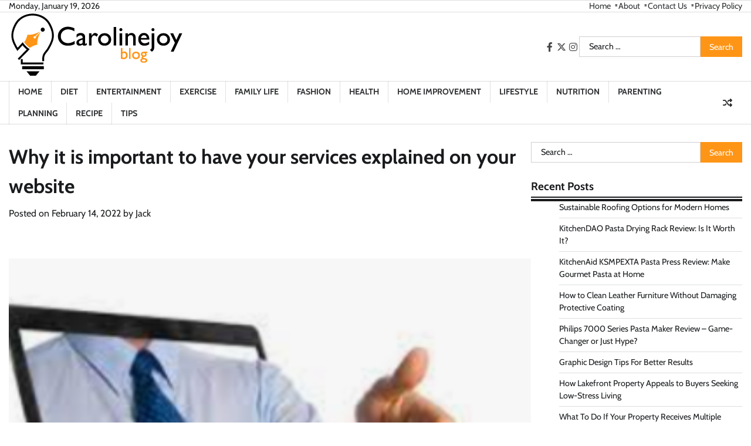

--- FILE ---
content_type: text/html; charset=UTF-8
request_url: https://carolinejoyblog.com/lifestyle/why-it-is-important-to-have-your-services-explained-on-your-website/
body_size: 69174
content:
<!doctype html>
<html lang="en-US">
<head>
	<meta charset="UTF-8">
	<meta name="viewport" content="width=device-width, initial-scale=1">
	<link rel="profile" href="https://gmpg.org/xfn/11">

	<meta name='robots' content='index, follow, max-image-preview:large, max-snippet:-1, max-video-preview:-1' />

	<!-- This site is optimized with the Yoast SEO plugin v26.7 - https://yoast.com/wordpress/plugins/seo/ -->
	<title>Why it is important to have your services explained on your website - Carolinejoy Blog</title>
	<link rel="canonical" href="https://carolinejoyblog.com/lifestyle/why-it-is-important-to-have-your-services-explained-on-your-website/" />
	<meta property="og:locale" content="en_US" />
	<meta property="og:type" content="article" />
	<meta property="og:title" content="Why it is important to have your services explained on your website - Carolinejoy Blog" />
	<meta property="og:description" content="Your website is like your digital shop or business front. It gives you the chance to showcase what your business does and how it benefits [&hellip;]" />
	<meta property="og:url" content="https://carolinejoyblog.com/lifestyle/why-it-is-important-to-have-your-services-explained-on-your-website/" />
	<meta property="og:site_name" content="Carolinejoy Blog" />
	<meta property="article:published_time" content="2022-02-14T14:14:20+00:00" />
	<meta property="og:image" content="https://carolinejoyblog.com/wp-content/uploads/2022/02/Why-it-is-important-to-have-your-services-explained-on-your-website2.png" />
	<meta property="og:image:width" content="385" />
	<meta property="og:image:height" content="283" />
	<meta property="og:image:type" content="image/png" />
	<meta name="author" content="Jack" />
	<meta name="twitter:card" content="summary_large_image" />
	<meta name="twitter:label1" content="Written by" />
	<meta name="twitter:data1" content="Jack" />
	<meta name="twitter:label2" content="Est. reading time" />
	<meta name="twitter:data2" content="2 minutes" />
	<script type="application/ld+json" class="yoast-schema-graph">{"@context":"https://schema.org","@graph":[{"@type":"Article","@id":"https://carolinejoyblog.com/lifestyle/why-it-is-important-to-have-your-services-explained-on-your-website/#article","isPartOf":{"@id":"https://carolinejoyblog.com/lifestyle/why-it-is-important-to-have-your-services-explained-on-your-website/"},"author":{"name":"Jack","@id":"https://carolinejoyblog.com/#/schema/person/859c76f101b2a13e50b662af193b96bc"},"headline":"Why it is important to have your services explained on your website","datePublished":"2022-02-14T14:14:20+00:00","mainEntityOfPage":{"@id":"https://carolinejoyblog.com/lifestyle/why-it-is-important-to-have-your-services-explained-on-your-website/"},"wordCount":255,"commentCount":0,"publisher":{"@id":"https://carolinejoyblog.com/#organization"},"image":{"@id":"https://carolinejoyblog.com/lifestyle/why-it-is-important-to-have-your-services-explained-on-your-website/#primaryimage"},"thumbnailUrl":"https://carolinejoyblog.com/wp-content/uploads/2022/02/Why-it-is-important-to-have-your-services-explained-on-your-website2.png","articleSection":["Lifestyle"],"inLanguage":"en-US","potentialAction":[{"@type":"CommentAction","name":"Comment","target":["https://carolinejoyblog.com/lifestyle/why-it-is-important-to-have-your-services-explained-on-your-website/#respond"]}]},{"@type":"WebPage","@id":"https://carolinejoyblog.com/lifestyle/why-it-is-important-to-have-your-services-explained-on-your-website/","url":"https://carolinejoyblog.com/lifestyle/why-it-is-important-to-have-your-services-explained-on-your-website/","name":"Why it is important to have your services explained on your website - Carolinejoy Blog","isPartOf":{"@id":"https://carolinejoyblog.com/#website"},"primaryImageOfPage":{"@id":"https://carolinejoyblog.com/lifestyle/why-it-is-important-to-have-your-services-explained-on-your-website/#primaryimage"},"image":{"@id":"https://carolinejoyblog.com/lifestyle/why-it-is-important-to-have-your-services-explained-on-your-website/#primaryimage"},"thumbnailUrl":"https://carolinejoyblog.com/wp-content/uploads/2022/02/Why-it-is-important-to-have-your-services-explained-on-your-website2.png","datePublished":"2022-02-14T14:14:20+00:00","breadcrumb":{"@id":"https://carolinejoyblog.com/lifestyle/why-it-is-important-to-have-your-services-explained-on-your-website/#breadcrumb"},"inLanguage":"en-US","potentialAction":[{"@type":"ReadAction","target":["https://carolinejoyblog.com/lifestyle/why-it-is-important-to-have-your-services-explained-on-your-website/"]}]},{"@type":"ImageObject","inLanguage":"en-US","@id":"https://carolinejoyblog.com/lifestyle/why-it-is-important-to-have-your-services-explained-on-your-website/#primaryimage","url":"https://carolinejoyblog.com/wp-content/uploads/2022/02/Why-it-is-important-to-have-your-services-explained-on-your-website2.png","contentUrl":"https://carolinejoyblog.com/wp-content/uploads/2022/02/Why-it-is-important-to-have-your-services-explained-on-your-website2.png","width":385,"height":283},{"@type":"BreadcrumbList","@id":"https://carolinejoyblog.com/lifestyle/why-it-is-important-to-have-your-services-explained-on-your-website/#breadcrumb","itemListElement":[{"@type":"ListItem","position":1,"name":"Home","item":"https://carolinejoyblog.com/"},{"@type":"ListItem","position":2,"name":"Why it is important to have your services explained on your website"}]},{"@type":"WebSite","@id":"https://carolinejoyblog.com/#website","url":"https://carolinejoyblog.com/","name":"Carolinejoy Blog","description":"Focus on the Parenting","publisher":{"@id":"https://carolinejoyblog.com/#organization"},"potentialAction":[{"@type":"SearchAction","target":{"@type":"EntryPoint","urlTemplate":"https://carolinejoyblog.com/?s={search_term_string}"},"query-input":{"@type":"PropertyValueSpecification","valueRequired":true,"valueName":"search_term_string"}}],"inLanguage":"en-US"},{"@type":"Organization","@id":"https://carolinejoyblog.com/#organization","name":"Carolinejoy Blog","url":"https://carolinejoyblog.com/","logo":{"@type":"ImageObject","inLanguage":"en-US","@id":"https://carolinejoyblog.com/#/schema/logo/image/","url":"https://carolinejoyblog.com/wp-content/uploads/2023/07/carolinejoyblog-logo.png","contentUrl":"https://carolinejoyblog.com/wp-content/uploads/2023/07/carolinejoyblog-logo.png","width":300,"height":110,"caption":"Carolinejoy Blog"},"image":{"@id":"https://carolinejoyblog.com/#/schema/logo/image/"}},{"@type":"Person","@id":"https://carolinejoyblog.com/#/schema/person/859c76f101b2a13e50b662af193b96bc","name":"Jack","image":{"@type":"ImageObject","inLanguage":"en-US","@id":"https://carolinejoyblog.com/#/schema/person/image/","url":"https://secure.gravatar.com/avatar/760c1b05857220d39a3b5a8abfc4540470090349797ba3a33f03547e9e6f1fa5?s=96&d=mm&r=g","contentUrl":"https://secure.gravatar.com/avatar/760c1b05857220d39a3b5a8abfc4540470090349797ba3a33f03547e9e6f1fa5?s=96&d=mm&r=g","caption":"Jack"},"url":"https://carolinejoyblog.com/author/russel-zaman/"}]}</script>
	<!-- / Yoast SEO plugin. -->


<link rel="alternate" type="application/rss+xml" title="Carolinejoy Blog &raquo; Feed" href="https://carolinejoyblog.com/feed/" />
<link rel="alternate" type="application/rss+xml" title="Carolinejoy Blog &raquo; Comments Feed" href="https://carolinejoyblog.com/comments/feed/" />
<link rel="alternate" type="application/rss+xml" title="Carolinejoy Blog &raquo; Why it is important to have your services explained on your website Comments Feed" href="https://carolinejoyblog.com/lifestyle/why-it-is-important-to-have-your-services-explained-on-your-website/feed/" />
<link rel="alternate" title="oEmbed (JSON)" type="application/json+oembed" href="https://carolinejoyblog.com/wp-json/oembed/1.0/embed?url=https%3A%2F%2Fcarolinejoyblog.com%2Flifestyle%2Fwhy-it-is-important-to-have-your-services-explained-on-your-website%2F" />
<link rel="alternate" title="oEmbed (XML)" type="text/xml+oembed" href="https://carolinejoyblog.com/wp-json/oembed/1.0/embed?url=https%3A%2F%2Fcarolinejoyblog.com%2Flifestyle%2Fwhy-it-is-important-to-have-your-services-explained-on-your-website%2F&#038;format=xml" />
<style id='wp-img-auto-sizes-contain-inline-css'>
img:is([sizes=auto i],[sizes^="auto," i]){contain-intrinsic-size:3000px 1500px}
/*# sourceURL=wp-img-auto-sizes-contain-inline-css */
</style>
<style id='wp-emoji-styles-inline-css'>

	img.wp-smiley, img.emoji {
		display: inline !important;
		border: none !important;
		box-shadow: none !important;
		height: 1em !important;
		width: 1em !important;
		margin: 0 0.07em !important;
		vertical-align: -0.1em !important;
		background: none !important;
		padding: 0 !important;
	}
/*# sourceURL=wp-emoji-styles-inline-css */
</style>
<style id='wp-block-library-inline-css'>
:root{--wp-block-synced-color:#7a00df;--wp-block-synced-color--rgb:122,0,223;--wp-bound-block-color:var(--wp-block-synced-color);--wp-editor-canvas-background:#ddd;--wp-admin-theme-color:#007cba;--wp-admin-theme-color--rgb:0,124,186;--wp-admin-theme-color-darker-10:#006ba1;--wp-admin-theme-color-darker-10--rgb:0,107,160.5;--wp-admin-theme-color-darker-20:#005a87;--wp-admin-theme-color-darker-20--rgb:0,90,135;--wp-admin-border-width-focus:2px}@media (min-resolution:192dpi){:root{--wp-admin-border-width-focus:1.5px}}.wp-element-button{cursor:pointer}:root .has-very-light-gray-background-color{background-color:#eee}:root .has-very-dark-gray-background-color{background-color:#313131}:root .has-very-light-gray-color{color:#eee}:root .has-very-dark-gray-color{color:#313131}:root .has-vivid-green-cyan-to-vivid-cyan-blue-gradient-background{background:linear-gradient(135deg,#00d084,#0693e3)}:root .has-purple-crush-gradient-background{background:linear-gradient(135deg,#34e2e4,#4721fb 50%,#ab1dfe)}:root .has-hazy-dawn-gradient-background{background:linear-gradient(135deg,#faaca8,#dad0ec)}:root .has-subdued-olive-gradient-background{background:linear-gradient(135deg,#fafae1,#67a671)}:root .has-atomic-cream-gradient-background{background:linear-gradient(135deg,#fdd79a,#004a59)}:root .has-nightshade-gradient-background{background:linear-gradient(135deg,#330968,#31cdcf)}:root .has-midnight-gradient-background{background:linear-gradient(135deg,#020381,#2874fc)}:root{--wp--preset--font-size--normal:16px;--wp--preset--font-size--huge:42px}.has-regular-font-size{font-size:1em}.has-larger-font-size{font-size:2.625em}.has-normal-font-size{font-size:var(--wp--preset--font-size--normal)}.has-huge-font-size{font-size:var(--wp--preset--font-size--huge)}.has-text-align-center{text-align:center}.has-text-align-left{text-align:left}.has-text-align-right{text-align:right}.has-fit-text{white-space:nowrap!important}#end-resizable-editor-section{display:none}.aligncenter{clear:both}.items-justified-left{justify-content:flex-start}.items-justified-center{justify-content:center}.items-justified-right{justify-content:flex-end}.items-justified-space-between{justify-content:space-between}.screen-reader-text{border:0;clip-path:inset(50%);height:1px;margin:-1px;overflow:hidden;padding:0;position:absolute;width:1px;word-wrap:normal!important}.screen-reader-text:focus{background-color:#ddd;clip-path:none;color:#444;display:block;font-size:1em;height:auto;left:5px;line-height:normal;padding:15px 23px 14px;text-decoration:none;top:5px;width:auto;z-index:100000}html :where(.has-border-color){border-style:solid}html :where([style*=border-top-color]){border-top-style:solid}html :where([style*=border-right-color]){border-right-style:solid}html :where([style*=border-bottom-color]){border-bottom-style:solid}html :where([style*=border-left-color]){border-left-style:solid}html :where([style*=border-width]){border-style:solid}html :where([style*=border-top-width]){border-top-style:solid}html :where([style*=border-right-width]){border-right-style:solid}html :where([style*=border-bottom-width]){border-bottom-style:solid}html :where([style*=border-left-width]){border-left-style:solid}html :where(img[class*=wp-image-]){height:auto;max-width:100%}:where(figure){margin:0 0 1em}html :where(.is-position-sticky){--wp-admin--admin-bar--position-offset:var(--wp-admin--admin-bar--height,0px)}@media screen and (max-width:600px){html :where(.is-position-sticky){--wp-admin--admin-bar--position-offset:0px}}

/*# sourceURL=wp-block-library-inline-css */
</style><style id='global-styles-inline-css'>
:root{--wp--preset--aspect-ratio--square: 1;--wp--preset--aspect-ratio--4-3: 4/3;--wp--preset--aspect-ratio--3-4: 3/4;--wp--preset--aspect-ratio--3-2: 3/2;--wp--preset--aspect-ratio--2-3: 2/3;--wp--preset--aspect-ratio--16-9: 16/9;--wp--preset--aspect-ratio--9-16: 9/16;--wp--preset--color--black: #000000;--wp--preset--color--cyan-bluish-gray: #abb8c3;--wp--preset--color--white: #ffffff;--wp--preset--color--pale-pink: #f78da7;--wp--preset--color--vivid-red: #cf2e2e;--wp--preset--color--luminous-vivid-orange: #ff6900;--wp--preset--color--luminous-vivid-amber: #fcb900;--wp--preset--color--light-green-cyan: #7bdcb5;--wp--preset--color--vivid-green-cyan: #00d084;--wp--preset--color--pale-cyan-blue: #8ed1fc;--wp--preset--color--vivid-cyan-blue: #0693e3;--wp--preset--color--vivid-purple: #9b51e0;--wp--preset--gradient--vivid-cyan-blue-to-vivid-purple: linear-gradient(135deg,rgb(6,147,227) 0%,rgb(155,81,224) 100%);--wp--preset--gradient--light-green-cyan-to-vivid-green-cyan: linear-gradient(135deg,rgb(122,220,180) 0%,rgb(0,208,130) 100%);--wp--preset--gradient--luminous-vivid-amber-to-luminous-vivid-orange: linear-gradient(135deg,rgb(252,185,0) 0%,rgb(255,105,0) 100%);--wp--preset--gradient--luminous-vivid-orange-to-vivid-red: linear-gradient(135deg,rgb(255,105,0) 0%,rgb(207,46,46) 100%);--wp--preset--gradient--very-light-gray-to-cyan-bluish-gray: linear-gradient(135deg,rgb(238,238,238) 0%,rgb(169,184,195) 100%);--wp--preset--gradient--cool-to-warm-spectrum: linear-gradient(135deg,rgb(74,234,220) 0%,rgb(151,120,209) 20%,rgb(207,42,186) 40%,rgb(238,44,130) 60%,rgb(251,105,98) 80%,rgb(254,248,76) 100%);--wp--preset--gradient--blush-light-purple: linear-gradient(135deg,rgb(255,206,236) 0%,rgb(152,150,240) 100%);--wp--preset--gradient--blush-bordeaux: linear-gradient(135deg,rgb(254,205,165) 0%,rgb(254,45,45) 50%,rgb(107,0,62) 100%);--wp--preset--gradient--luminous-dusk: linear-gradient(135deg,rgb(255,203,112) 0%,rgb(199,81,192) 50%,rgb(65,88,208) 100%);--wp--preset--gradient--pale-ocean: linear-gradient(135deg,rgb(255,245,203) 0%,rgb(182,227,212) 50%,rgb(51,167,181) 100%);--wp--preset--gradient--electric-grass: linear-gradient(135deg,rgb(202,248,128) 0%,rgb(113,206,126) 100%);--wp--preset--gradient--midnight: linear-gradient(135deg,rgb(2,3,129) 0%,rgb(40,116,252) 100%);--wp--preset--font-size--small: 12px;--wp--preset--font-size--medium: 20px;--wp--preset--font-size--large: 36px;--wp--preset--font-size--x-large: 42px;--wp--preset--font-size--regular: 16px;--wp--preset--font-size--larger: 36px;--wp--preset--font-size--huge: 48px;--wp--preset--spacing--20: 0.44rem;--wp--preset--spacing--30: 0.67rem;--wp--preset--spacing--40: 1rem;--wp--preset--spacing--50: 1.5rem;--wp--preset--spacing--60: 2.25rem;--wp--preset--spacing--70: 3.38rem;--wp--preset--spacing--80: 5.06rem;--wp--preset--shadow--natural: 6px 6px 9px rgba(0, 0, 0, 0.2);--wp--preset--shadow--deep: 12px 12px 50px rgba(0, 0, 0, 0.4);--wp--preset--shadow--sharp: 6px 6px 0px rgba(0, 0, 0, 0.2);--wp--preset--shadow--outlined: 6px 6px 0px -3px rgb(255, 255, 255), 6px 6px rgb(0, 0, 0);--wp--preset--shadow--crisp: 6px 6px 0px rgb(0, 0, 0);}:where(.is-layout-flex){gap: 0.5em;}:where(.is-layout-grid){gap: 0.5em;}body .is-layout-flex{display: flex;}.is-layout-flex{flex-wrap: wrap;align-items: center;}.is-layout-flex > :is(*, div){margin: 0;}body .is-layout-grid{display: grid;}.is-layout-grid > :is(*, div){margin: 0;}:where(.wp-block-columns.is-layout-flex){gap: 2em;}:where(.wp-block-columns.is-layout-grid){gap: 2em;}:where(.wp-block-post-template.is-layout-flex){gap: 1.25em;}:where(.wp-block-post-template.is-layout-grid){gap: 1.25em;}.has-black-color{color: var(--wp--preset--color--black) !important;}.has-cyan-bluish-gray-color{color: var(--wp--preset--color--cyan-bluish-gray) !important;}.has-white-color{color: var(--wp--preset--color--white) !important;}.has-pale-pink-color{color: var(--wp--preset--color--pale-pink) !important;}.has-vivid-red-color{color: var(--wp--preset--color--vivid-red) !important;}.has-luminous-vivid-orange-color{color: var(--wp--preset--color--luminous-vivid-orange) !important;}.has-luminous-vivid-amber-color{color: var(--wp--preset--color--luminous-vivid-amber) !important;}.has-light-green-cyan-color{color: var(--wp--preset--color--light-green-cyan) !important;}.has-vivid-green-cyan-color{color: var(--wp--preset--color--vivid-green-cyan) !important;}.has-pale-cyan-blue-color{color: var(--wp--preset--color--pale-cyan-blue) !important;}.has-vivid-cyan-blue-color{color: var(--wp--preset--color--vivid-cyan-blue) !important;}.has-vivid-purple-color{color: var(--wp--preset--color--vivid-purple) !important;}.has-black-background-color{background-color: var(--wp--preset--color--black) !important;}.has-cyan-bluish-gray-background-color{background-color: var(--wp--preset--color--cyan-bluish-gray) !important;}.has-white-background-color{background-color: var(--wp--preset--color--white) !important;}.has-pale-pink-background-color{background-color: var(--wp--preset--color--pale-pink) !important;}.has-vivid-red-background-color{background-color: var(--wp--preset--color--vivid-red) !important;}.has-luminous-vivid-orange-background-color{background-color: var(--wp--preset--color--luminous-vivid-orange) !important;}.has-luminous-vivid-amber-background-color{background-color: var(--wp--preset--color--luminous-vivid-amber) !important;}.has-light-green-cyan-background-color{background-color: var(--wp--preset--color--light-green-cyan) !important;}.has-vivid-green-cyan-background-color{background-color: var(--wp--preset--color--vivid-green-cyan) !important;}.has-pale-cyan-blue-background-color{background-color: var(--wp--preset--color--pale-cyan-blue) !important;}.has-vivid-cyan-blue-background-color{background-color: var(--wp--preset--color--vivid-cyan-blue) !important;}.has-vivid-purple-background-color{background-color: var(--wp--preset--color--vivid-purple) !important;}.has-black-border-color{border-color: var(--wp--preset--color--black) !important;}.has-cyan-bluish-gray-border-color{border-color: var(--wp--preset--color--cyan-bluish-gray) !important;}.has-white-border-color{border-color: var(--wp--preset--color--white) !important;}.has-pale-pink-border-color{border-color: var(--wp--preset--color--pale-pink) !important;}.has-vivid-red-border-color{border-color: var(--wp--preset--color--vivid-red) !important;}.has-luminous-vivid-orange-border-color{border-color: var(--wp--preset--color--luminous-vivid-orange) !important;}.has-luminous-vivid-amber-border-color{border-color: var(--wp--preset--color--luminous-vivid-amber) !important;}.has-light-green-cyan-border-color{border-color: var(--wp--preset--color--light-green-cyan) !important;}.has-vivid-green-cyan-border-color{border-color: var(--wp--preset--color--vivid-green-cyan) !important;}.has-pale-cyan-blue-border-color{border-color: var(--wp--preset--color--pale-cyan-blue) !important;}.has-vivid-cyan-blue-border-color{border-color: var(--wp--preset--color--vivid-cyan-blue) !important;}.has-vivid-purple-border-color{border-color: var(--wp--preset--color--vivid-purple) !important;}.has-vivid-cyan-blue-to-vivid-purple-gradient-background{background: var(--wp--preset--gradient--vivid-cyan-blue-to-vivid-purple) !important;}.has-light-green-cyan-to-vivid-green-cyan-gradient-background{background: var(--wp--preset--gradient--light-green-cyan-to-vivid-green-cyan) !important;}.has-luminous-vivid-amber-to-luminous-vivid-orange-gradient-background{background: var(--wp--preset--gradient--luminous-vivid-amber-to-luminous-vivid-orange) !important;}.has-luminous-vivid-orange-to-vivid-red-gradient-background{background: var(--wp--preset--gradient--luminous-vivid-orange-to-vivid-red) !important;}.has-very-light-gray-to-cyan-bluish-gray-gradient-background{background: var(--wp--preset--gradient--very-light-gray-to-cyan-bluish-gray) !important;}.has-cool-to-warm-spectrum-gradient-background{background: var(--wp--preset--gradient--cool-to-warm-spectrum) !important;}.has-blush-light-purple-gradient-background{background: var(--wp--preset--gradient--blush-light-purple) !important;}.has-blush-bordeaux-gradient-background{background: var(--wp--preset--gradient--blush-bordeaux) !important;}.has-luminous-dusk-gradient-background{background: var(--wp--preset--gradient--luminous-dusk) !important;}.has-pale-ocean-gradient-background{background: var(--wp--preset--gradient--pale-ocean) !important;}.has-electric-grass-gradient-background{background: var(--wp--preset--gradient--electric-grass) !important;}.has-midnight-gradient-background{background: var(--wp--preset--gradient--midnight) !important;}.has-small-font-size{font-size: var(--wp--preset--font-size--small) !important;}.has-medium-font-size{font-size: var(--wp--preset--font-size--medium) !important;}.has-large-font-size{font-size: var(--wp--preset--font-size--large) !important;}.has-x-large-font-size{font-size: var(--wp--preset--font-size--x-large) !important;}
/*# sourceURL=global-styles-inline-css */
</style>

<style id='classic-theme-styles-inline-css'>
/*! This file is auto-generated */
.wp-block-button__link{color:#fff;background-color:#32373c;border-radius:9999px;box-shadow:none;text-decoration:none;padding:calc(.667em + 2px) calc(1.333em + 2px);font-size:1.125em}.wp-block-file__button{background:#32373c;color:#fff;text-decoration:none}
/*# sourceURL=/wp-includes/css/classic-themes.min.css */
</style>
<link rel='stylesheet' id='contact-form-7-css' href='https://carolinejoyblog.com/wp-content/plugins/contact-form-7/includes/css/styles.css?ver=6.1.4' media='all' />
<link rel='stylesheet' id='ez-toc-css' href='https://carolinejoyblog.com/wp-content/plugins/easy-table-of-contents/assets/css/screen.min.css?ver=2.0.80' media='all' />
<style id='ez-toc-inline-css'>
div#ez-toc-container .ez-toc-title {font-size: 120%;}div#ez-toc-container .ez-toc-title {font-weight: 500;}div#ez-toc-container ul li , div#ez-toc-container ul li a {font-size: 95%;}div#ez-toc-container ul li , div#ez-toc-container ul li a {font-weight: 500;}div#ez-toc-container nav ul ul li {font-size: 90%;}.ez-toc-box-title {font-weight: bold; margin-bottom: 10px; text-align: center; text-transform: uppercase; letter-spacing: 1px; color: #666; padding-bottom: 5px;position:absolute;top:-4%;left:5%;background-color: inherit;transition: top 0.3s ease;}.ez-toc-box-title.toc-closed {top:-25%;}
.ez-toc-container-direction {direction: ltr;}.ez-toc-counter ul{counter-reset: item ;}.ez-toc-counter nav ul li a::before {content: counters(item, '.', decimal) '. ';display: inline-block;counter-increment: item;flex-grow: 0;flex-shrink: 0;margin-right: .2em; float: left; }.ez-toc-widget-direction {direction: ltr;}.ez-toc-widget-container ul{counter-reset: item ;}.ez-toc-widget-container nav ul li a::before {content: counters(item, '.', decimal) '. ';display: inline-block;counter-increment: item;flex-grow: 0;flex-shrink: 0;margin-right: .2em; float: left; }
/*# sourceURL=ez-toc-inline-css */
</style>
<link rel='stylesheet' id='fact-news-fonts-css' href='https://carolinejoyblog.com/wp-content/fonts/faf95baf8f0611e51aa3aac8ec06053a.css' media='all' />
<link rel='stylesheet' id='fact-news-slick-style-css' href='https://carolinejoyblog.com/wp-content/themes/fact-news/assets/css/slick.min.css?ver=1.8.0' media='all' />
<link rel='stylesheet' id='fact-news-fontawesome-style-css' href='https://carolinejoyblog.com/wp-content/themes/fact-news/assets/css/fontawesome.min.css?ver=1.8.0' media='all' />
<link rel='stylesheet' id='fact-news-endless-river-style-css' href='https://carolinejoyblog.com/wp-content/themes/fact-news/assets/css/endless-river.min.css?ver=1.8.0' media='all' />
<link rel='stylesheet' id='fact-news-blocks-style-css' href='https://carolinejoyblog.com/wp-content/themes/fact-news/assets/css/blocks.min.css?ver=6.9' media='all' />
<link rel='stylesheet' id='fact-news-style-css' href='https://carolinejoyblog.com/wp-content/themes/fact-news/style.css?ver=1.1.1' media='all' />
<script src="https://carolinejoyblog.com/wp-includes/js/jquery/jquery.min.js?ver=3.7.1" id="jquery-core-js"></script>
<script src="https://carolinejoyblog.com/wp-includes/js/jquery/jquery-migrate.min.js?ver=3.4.1" id="jquery-migrate-js"></script>
<link rel="https://api.w.org/" href="https://carolinejoyblog.com/wp-json/" /><link rel="alternate" title="JSON" type="application/json" href="https://carolinejoyblog.com/wp-json/wp/v2/posts/2809" /><link rel="EditURI" type="application/rsd+xml" title="RSD" href="https://carolinejoyblog.com/xmlrpc.php?rsd" />
<meta name="generator" content="WordPress 6.9" />
<link rel='shortlink' href='https://carolinejoyblog.com/?p=2809' />
<meta name="google-site-verification" content="dO_2AZbp9JeBrl04g5vqzT26Xf4uXMOit_EYE5NvANU" />
<meta name="publisuites-verify-code" content="aHR0cHM6Ly9jYXJvbGluZWpveWJsb2cuY29t" /><link rel="pingback" href="https://carolinejoyblog.com/xmlrpc.php">
<style type="text/css" id="breadcrumb-trail-css">.trail-items li:not(:last-child):after {content: "/";}</style>
	<style type="text/css">

		/* Site title */
		.site-title a{
			color: #ff9516;
		}
		/* End Site title */

		/*Typography CSS*/

		
		
		
		
		/*End Typography CSS*/

	</style>

	<link rel="icon" href="https://carolinejoyblog.com/wp-content/uploads/2023/07/cropped-carolinejoyblog-favicon-32x32.png" sizes="32x32" />
<link rel="icon" href="https://carolinejoyblog.com/wp-content/uploads/2023/07/cropped-carolinejoyblog-favicon-192x192.png" sizes="192x192" />
<link rel="apple-touch-icon" href="https://carolinejoyblog.com/wp-content/uploads/2023/07/cropped-carolinejoyblog-favicon-180x180.png" />
<meta name="msapplication-TileImage" content="https://carolinejoyblog.com/wp-content/uploads/2023/07/cropped-carolinejoyblog-favicon-270x270.png" />
		<style id="wp-custom-css">
			#preloader {
	display:none !important;
}		</style>
		</head>

<body data-rsssl=1 class="wp-singular post-template-default single single-post postid-2809 single-format-standard wp-custom-logo wp-embed-responsive wp-theme-fact-news right-sidebar fact-news section-header-5 light-mode">
		<div id="page" class="site">
		<a class="skip-link screen-reader-text" href="#primary-content">Skip to content</a>

		<div id="loader">
			<div class="loader-container">
				<div id="preloader">
					<div class="pre-loader-5"></div>
				</div>
			</div>
		</div><!-- #loader -->

		<header id="masthead" class="site-header">
							<div class="top-header">
					<div class="theme-wrapper">
						<div class="top-header-wrap">
							<div class="left-side">
								<div class="top-info">
									Monday, January 19, 2026								</div>
							</div>

							<div class="right-side">
								<div class="top-menu">
									<div class="menu-menu-1-container"><ul id="secondary-menu" class="menu"><li id="menu-item-12" class="menu-item menu-item-type-custom menu-item-object-custom menu-item-home menu-item-12"><a href="https://carolinejoyblog.com/">Home</a></li>
<li id="menu-item-3948" class="menu-item menu-item-type-post_type menu-item-object-page menu-item-3948"><a href="https://carolinejoyblog.com/about/">About</a></li>
<li id="menu-item-13" class="menu-item menu-item-type-post_type menu-item-object-page menu-item-13"><a href="https://carolinejoyblog.com/contact-us/">Contact Us</a></li>
<li id="menu-item-14" class="menu-item menu-item-type-post_type menu-item-object-page menu-item-privacy-policy menu-item-14"><a rel="privacy-policy" href="https://carolinejoyblog.com/privacy-policy/">Privacy Policy</a></li>
</ul></div>								</div>
							</div>
						</div>
					</div>
				</div>
						<div class="middle-header " style="background-image: url('')">
				<div class="theme-wrapper">
					<div class="middle-header-wrap">

						<div class="site-branding">
															<div class="site-logo">
									<a href="https://carolinejoyblog.com/" class="custom-logo-link" rel="home"><img width="300" height="110" src="https://carolinejoyblog.com/wp-content/uploads/2023/07/carolinejoyblog-logo.png" class="custom-logo" alt="Carolinejoy Blog" decoding="async" /></a>								</div>
													</div><!-- .site-branding -->

					<div class="social-icons">
						<div class="menu-social-menu-container"><ul id="menu-social-menu" class="menu social-links"><li id="menu-item-3931" class="menu-item menu-item-type-custom menu-item-object-custom menu-item-3931"><a href="https://facebook.com/"><span class="screen-reader-text">facebook</span></a></li>
<li id="menu-item-3932" class="menu-item menu-item-type-custom menu-item-object-custom menu-item-3932"><a href="https://twitter.com/"><span class="screen-reader-text">twitter</span></a></li>
<li id="menu-item-3934" class="menu-item menu-item-type-custom menu-item-object-custom menu-item-3934"><a href="https://instagram.com/"><span class="screen-reader-text">instagram</span></a></li>
</ul></div>					</div>
					<div class="middle-search-form">
						<form role="search" method="get" class="search-form" action="https://carolinejoyblog.com/">
				<label>
					<span class="screen-reader-text">Search for:</span>
					<input type="search" class="search-field" placeholder="Search &hellip;" value="" name="s" />
				</label>
				<input type="submit" class="search-submit" value="Search" />
			</form>					</div>
				</div>
			</div>
		</div>
		<div class="header-outer-wrapper">
			<div class="adore-header">
				<div class="theme-wrapper">
					<div class="header-wrapper">

						<div class="header-nav-search">
							<div class="header-navigation">
								<nav id="site-navigation" class="main-navigation">
									<button class="menu-toggle" aria-controls="primary-menu" aria-expanded="false">
										<span></span>
										<span></span>
										<span></span>
									</button>
									<div class="menu-menu-3-container"><ul id="primary-menu" class="menu"><li id="menu-item-32" class="menu-item menu-item-type-custom menu-item-object-custom menu-item-home menu-item-32"><a href="https://carolinejoyblog.com/">Home</a></li>
<li id="menu-item-35" class="menu-item menu-item-type-taxonomy menu-item-object-category menu-item-35"><a href="https://carolinejoyblog.com/diet/">Diet</a></li>
<li id="menu-item-36" class="menu-item menu-item-type-taxonomy menu-item-object-category menu-item-36"><a href="https://carolinejoyblog.com/entertainment/">Entertainment</a></li>
<li id="menu-item-37" class="menu-item menu-item-type-taxonomy menu-item-object-category menu-item-37"><a href="https://carolinejoyblog.com/exercise/">Exercise</a></li>
<li id="menu-item-38" class="menu-item menu-item-type-taxonomy menu-item-object-category menu-item-38"><a href="https://carolinejoyblog.com/family-life/">Family life</a></li>
<li id="menu-item-39" class="menu-item menu-item-type-taxonomy menu-item-object-category menu-item-39"><a href="https://carolinejoyblog.com/fashion/">Fashion</a></li>
<li id="menu-item-40" class="menu-item menu-item-type-taxonomy menu-item-object-category menu-item-40"><a href="https://carolinejoyblog.com/health/">Health</a></li>
<li id="menu-item-2883" class="menu-item menu-item-type-taxonomy menu-item-object-category menu-item-2883"><a href="https://carolinejoyblog.com/home-improvement/">Home Improvement</a></li>
<li id="menu-item-42" class="menu-item menu-item-type-taxonomy menu-item-object-category current-post-ancestor current-menu-parent current-post-parent menu-item-42"><a href="https://carolinejoyblog.com/lifestyle/">Lifestyle</a></li>
<li id="menu-item-41" class="menu-item menu-item-type-taxonomy menu-item-object-category menu-item-41"><a href="https://carolinejoyblog.com/health/nutrition/">Nutrition</a></li>
<li id="menu-item-43" class="menu-item menu-item-type-taxonomy menu-item-object-category menu-item-43"><a href="https://carolinejoyblog.com/parenting/">Parenting</a></li>
<li id="menu-item-44" class="menu-item menu-item-type-taxonomy menu-item-object-category menu-item-44"><a href="https://carolinejoyblog.com/planning/">Planning</a></li>
<li id="menu-item-45" class="menu-item menu-item-type-taxonomy menu-item-object-category menu-item-45"><a href="https://carolinejoyblog.com/recipe/">Recipe</a></li>
<li id="menu-item-3930" class="menu-item menu-item-type-taxonomy menu-item-object-category menu-item-3930"><a href="https://carolinejoyblog.com/tips/">Tips</a></li>
</ul></div>								</nav><!-- #site-navigation -->
							</div>

							
							<div class="header-end">
								<div class="display-random-post">
																				<a href="https://carolinejoyblog.com/tips/ensuring-off-site-event-success-tips-from-the-pros/" title="View Random Post">
												<i class="fas fa-random"></i>
											</a>
																			</div>
								<div class="navigation-search">
									<div class="navigation-search-wrap">
										<a href="#" title="Search" class="navigation-search-icon">
											<i class="fa fa-search"></i>
										</a>
										<div class="navigation-search-form">
											<form role="search" method="get" class="search-form" action="https://carolinejoyblog.com/">
				<label>
					<span class="screen-reader-text">Search for:</span>
					<input type="search" class="search-field" placeholder="Search &hellip;" value="" name="s" />
				</label>
				<input type="submit" class="search-submit" value="Search" />
			</form>										</div>
									</div>
								</div>
							</div>
						</div>
					</div>
				</div>
			</div>
		</div>
	</header><!-- #masthead -->

	<div id="primary-content" class="primary-content">

		
			<div id="content" class="site-content theme-wrapper">
				<div class="theme-wrap">

				
<main id="primary" class="site-main">

	
<article id="post-2809" class="post-2809 post type-post status-publish format-standard has-post-thumbnail hentry category-lifestyle">
				<header class="entry-header">
				<h1 class="entry-title">Why it is important to have your services explained on your website</h1>			</header><!-- .entry-header -->
					<div class="entry-meta">
				<span class="posted-on">Posted on <a href="https://carolinejoyblog.com/lifestyle/why-it-is-important-to-have-your-services-explained-on-your-website/" rel="bookmark"><time class="entry-date published updated" datetime="2022-02-14T14:14:20+00:00">February 14, 2022</time></a></span><span class="byline"> by <span class="author vcard"><a class="url fn n" href="https://carolinejoyblog.com/author/russel-zaman/">Jack</a></span></span>			</div><!-- .entry-meta -->
				
	
		<div class="post-thumbnail">
			<img width="300" height="250" src="https://carolinejoyblog.com/wp-content/uploads/2022/02/Why-it-is-important-to-have-your-services-explained-on-your-website2-300x250.png" class="attachment-post-thumbnail size-post-thumbnail wp-post-image" alt="" decoding="async" fetchpriority="high" />		</div><!-- .post-thumbnail -->

		
		<div class="entry-content">
			<p>Your website is like your digital shop or business front. It gives you the chance to showcase what your business does and how it benefits your customers. There are lots of ways that you can do this, including testimonials, videos and the content that you have on the site. It is important that you have information about your services on the site so that your customers can see what you offer and whether it is something that they need and want.</p>
<p><a href="https://carolinejoyblog.com/wp-content/uploads/2022/02/Why-it-is-important-to-have-your-services-explained-on-your-website.png"><img decoding="async" class="alignnone size-medium wp-image-2810" src="https://carolinejoyblog.com/wp-content/uploads/2022/02/Why-it-is-important-to-have-your-services-explained-on-your-website-300x277.png" alt="" width="300" height="277" srcset="https://carolinejoyblog.com/wp-content/uploads/2022/02/Why-it-is-important-to-have-your-services-explained-on-your-website-300x277.png 300w, https://carolinejoyblog.com/wp-content/uploads/2022/02/Why-it-is-important-to-have-your-services-explained-on-your-website.png 315w" sizes="(max-width: 300px) 100vw, 300px" /></a></p>
<p><a href="https://www.thebalancecareers.com/computer-literacy-525743">Image credit</a></p>
<p>When it comes to displaying your services you should speak with the Web design Dublin company such as <a href="https://www.rycomarketing.ie/ecommerce-web-design-dublin/">https://www.rycomarketing.ie/ecommerce-web-design-dublin/</a> who is building your site to find out the best way to do this.</p>
<p><a href="https://carolinejoyblog.com/wp-content/uploads/2022/02/Why-it-is-important-to-have-your-services-explained-on-your-website2.png"><img decoding="async" class="alignnone size-medium wp-image-2811" src="https://carolinejoyblog.com/wp-content/uploads/2022/02/Why-it-is-important-to-have-your-services-explained-on-your-website2-300x221.png" alt="" width="300" height="221" srcset="https://carolinejoyblog.com/wp-content/uploads/2022/02/Why-it-is-important-to-have-your-services-explained-on-your-website2-300x221.png 300w, https://carolinejoyblog.com/wp-content/uploads/2022/02/Why-it-is-important-to-have-your-services-explained-on-your-website2.png 385w" sizes="(max-width: 300px) 100vw, 300px" /></a></p>
<p><a href="https://www.neurosciencemarketing.com/blog/articles/computers-as-people-happy-customers-and-automation.htm">Image credit</a></p>
<p>If you have <a href="https://en.wikipedia.org/wiki/Small_business#:~:text=Small%20businesses%20are%20corporations%2C%20partnerships,regular%2Dsized%20business%20or%20corporation.&amp;text=Some%20small%20businesses%2C%20such%20as,only%20require%20a%20business%20license.">a small business</a> or just starting out you might have a one-page website in the first instance. If this is the case you will have an area on this where you will give a brief overview of the services that you provide and the ways in which these can help people. For those companies that have larger websites, you might have an entire page dedicated to discussing your services.</p>
<p>Over time you can then break these down into pages for each service. You can go into as much depth as you want but it is important to think about your ideal client and customer and the information that they like to have before they make a purchasing decision.</p>
		</div><!-- .entry-content -->
	<footer class="entry-footer">
		<span class="cat-links">Posted in <a href="https://carolinejoyblog.com/lifestyle/" rel="category tag">Lifestyle</a></span>	</footer><!-- .entry-footer -->
</article><!-- #post-2809 -->

	<nav class="navigation post-navigation" aria-label="Posts">
		<h2 class="screen-reader-text">Post navigation</h2>
		<div class="nav-links"><div class="nav-previous"><a href="https://carolinejoyblog.com/tips/how-to-choose-the-right-wood-for-your-wood-burner-or-fireplace/" rel="prev"><span class="nav-subtitle">Previous:</span> <span class="nav-title">How to Choose the Right Wood for your Wood Burner or Fireplace</span></a></div><div class="nav-next"><a href="https://carolinejoyblog.com/tips/what-makes-up-a-brand/" rel="next"><span class="nav-subtitle">Next:</span> <span class="nav-title">What makes up a brand</span></a></div></div>
	</nav>				<div class="related-posts">
					<h2>Related Posts</h2>
					<div class="theme-archive-layout grid-layout grid-column-3">
													<article id="post-238" class="post-238 post type-post status-publish format-standard has-post-thumbnail hentry category-lifestyle">
								<div class="post-item post-grid">
									<div class="post-item-image">
										
		<div class="post-thumbnail">
			<img width="300" height="250" src="https://carolinejoyblog.com/wp-content/uploads/2016/01/The-fall-of-Jerome-Valcke-FIFA-secretary-general-300x250.jpg" class="attachment-post-thumbnail size-post-thumbnail wp-post-image" alt="" decoding="async" loading="lazy" />		</div><!-- .post-thumbnail -->

											</div>
									<div class="post-item-content">
										<div class="entry-cat no-bg">
											<ul class="post-categories">
	<li><a href="https://carolinejoyblog.com/lifestyle/" rel="category tag">Lifestyle</a></li></ul>										</div>
										<h2 class="entry-title"><a href="https://carolinejoyblog.com/lifestyle/the-fall-of-jerome-valcke-fifa-secretary-general/" rel="bookmark">The fall of Jerome Valcke, FIFA secretary general</a></h2>										<ul class="entry-meta">
											<li class="post-author"> <a href="https://carolinejoyblog.com/author/russel-zaman/">Jack</a></li>
											<li class="post-date"> <span class="far fa-calendar-alt"></span>January 25, 2016</li>
											<li class="post-comment"> <span class="far fa-comment"></span>0</li>
										</ul>
										<div class="post-content">
											<p>Former TV journalist Jerome Valcke first joined FIFA in the summer of 2003 in the role of director of marketing &amp; TV. The Frenchman became [&hellip;]</p>
										</div><!-- post-content -->
									</div>
								</div>
							</article>
														<article id="post-1756" class="post-1756 post type-post status-publish format-standard has-post-thumbnail hentry category-lifestyle">
								<div class="post-item post-grid">
									<div class="post-item-image">
										
		<div class="post-thumbnail">
			<img width="300" height="250" src="https://carolinejoyblog.com/wp-content/uploads/2018/09/4-Tips-for-Meeting-New-People-300x250.jpg" class="attachment-post-thumbnail size-post-thumbnail wp-post-image" alt="" decoding="async" loading="lazy" />		</div><!-- .post-thumbnail -->

											</div>
									<div class="post-item-content">
										<div class="entry-cat no-bg">
											<ul class="post-categories">
	<li><a href="https://carolinejoyblog.com/lifestyle/" rel="category tag">Lifestyle</a></li></ul>										</div>
										<h2 class="entry-title"><a href="https://carolinejoyblog.com/lifestyle/4-tips-for-meeting-new-people/" rel="bookmark">4 Tips for Meeting New People</a></h2>										<ul class="entry-meta">
											<li class="post-author"> <a href="https://carolinejoyblog.com/author/russel-zaman/">Jack</a></li>
											<li class="post-date"> <span class="far fa-calendar-alt"></span>September 5, 2018</li>
											<li class="post-comment"> <span class="far fa-comment"></span>0</li>
										</ul>
										<div class="post-content">
											<p>It can be tough to meet new people, especially if you&#8217;re not into the bar or club scene. But there&#8217;s still hope for you to [&hellip;]</p>
										</div><!-- post-content -->
									</div>
								</div>
							</article>
														<article id="post-1168" class="post-1168 post type-post status-publish format-standard has-post-thumbnail hentry category-lifestyle tag-wake-up-early">
								<div class="post-item post-grid">
									<div class="post-item-image">
										
		<div class="post-thumbnail">
			<img width="300" height="250" src="https://carolinejoyblog.com/wp-content/uploads/2017/08/5-tricks-to-wake-up-in-the-morning-300x250.jpg" class="attachment-post-thumbnail size-post-thumbnail wp-post-image" alt="wake up in the morning" decoding="async" loading="lazy" />		</div><!-- .post-thumbnail -->

											</div>
									<div class="post-item-content">
										<div class="entry-cat no-bg">
											<ul class="post-categories">
	<li><a href="https://carolinejoyblog.com/lifestyle/" rel="category tag">Lifestyle</a></li></ul>										</div>
										<h2 class="entry-title"><a href="https://carolinejoyblog.com/lifestyle/5-tricks-to-wake-up-in-the-morning/" rel="bookmark">5 tricks to wake up in the morning</a></h2>										<ul class="entry-meta">
											<li class="post-author"> <a href="https://carolinejoyblog.com/author/russel-zaman/">Jack</a></li>
											<li class="post-date"> <span class="far fa-calendar-alt"></span>August 17, 2017</li>
											<li class="post-comment"> <span class="far fa-comment"></span>0</li>
										</ul>
										<div class="post-content">
											<p>Wake up in the morning is a tragedy? Here are some tricks and tips &#8230; Many, in spite of the alarm sound of the alarm [&hellip;]</p>
										</div><!-- post-content -->
									</div>
								</div>
							</article>
												</div>
				</div>
				
<div id="comments" class="comments-area">

		<div id="respond" class="comment-respond">
		<h3 id="reply-title" class="comment-reply-title">Leave a Reply <small><a rel="nofollow" id="cancel-comment-reply-link" href="/lifestyle/why-it-is-important-to-have-your-services-explained-on-your-website/#respond" style="display:none;">Cancel reply</a></small></h3><form action="https://carolinejoyblog.com/wp-comments-post.php" method="post" id="commentform" class="comment-form"><p class="comment-notes"><span id="email-notes">Your email address will not be published.</span> <span class="required-field-message">Required fields are marked <span class="required">*</span></span></p><p class="comment-form-comment"><label for="comment">Comment <span class="required">*</span></label> <textarea id="comment" name="comment" cols="45" rows="8" maxlength="65525" required></textarea></p><p class="comment-form-author"><label for="author">Name <span class="required">*</span></label> <input id="author" name="author" type="text" value="" size="30" maxlength="245" autocomplete="name" required /></p>
<p class="comment-form-email"><label for="email">Email <span class="required">*</span></label> <input id="email" name="email" type="email" value="" size="30" maxlength="100" aria-describedby="email-notes" autocomplete="email" required /></p>
<p class="comment-form-url"><label for="url">Website</label> <input id="url" name="url" type="url" value="" size="30" maxlength="200" autocomplete="url" /></p>
<p class="comment-form-cookies-consent"><input id="wp-comment-cookies-consent" name="wp-comment-cookies-consent" type="checkbox" value="yes" /> <label for="wp-comment-cookies-consent">Save my name, email, and website in this browser for the next time I comment.</label></p>
<p class="form-submit"><input name="submit" type="submit" id="submit" class="submit" value="Post Comment" /> <input type='hidden' name='comment_post_ID' value='2809' id='comment_post_ID' />
<input type='hidden' name='comment_parent' id='comment_parent' value='0' />
</p><p style="display: none;"><input type="hidden" id="akismet_comment_nonce" name="akismet_comment_nonce" value="ef9d2a73c9" /></p><p style="display: none !important;" class="akismet-fields-container" data-prefix="ak_"><label>&#916;<textarea name="ak_hp_textarea" cols="45" rows="8" maxlength="100"></textarea></label><input type="hidden" id="ak_js_1" name="ak_js" value="167"/><script>document.getElementById( "ak_js_1" ).setAttribute( "value", ( new Date() ).getTime() );</script></p></form>	</div><!-- #respond -->
	<p class="akismet_comment_form_privacy_notice">This site uses Akismet to reduce spam. <a href="https://akismet.com/privacy/" target="_blank" rel="nofollow noopener">Learn how your comment data is processed.</a></p>
</div><!-- #comments -->

	</main><!-- #main -->

	
<aside id="secondary" class="widget-area">
	<section id="search-3" class="widget widget_search"><form role="search" method="get" class="search-form" action="https://carolinejoyblog.com/">
				<label>
					<span class="screen-reader-text">Search for:</span>
					<input type="search" class="search-field" placeholder="Search &hellip;" value="" name="s" />
				</label>
				<input type="submit" class="search-submit" value="Search" />
			</form></section>
		<section id="recent-posts-5" class="widget widget_recent_entries">
		<h2 class="widget-title">Recent Posts</h2>
		<ul>
											<li>
					<a href="https://carolinejoyblog.com/home-improvement/sustainable-roofing-options-for-modern-homes/">Sustainable Roofing Options for Modern Homes</a>
									</li>
											<li>
					<a href="https://carolinejoyblog.com/tips/kitchendao-pasta-drying-rack/">KitchenDAO Pasta Drying Rack Review: Is It Worth It?</a>
									</li>
											<li>
					<a href="https://carolinejoyblog.com/home-improvement/kitchenaid-ksmpexta-pasta-press/">KitchenAid KSMPEXTA Pasta Press Review: Make Gourmet Pasta at Home</a>
									</li>
											<li>
					<a href="https://carolinejoyblog.com/home-improvement/clean-leather-furniture-without-damaging-protective-coating/">How to Clean Leather Furniture Without Damaging Protective Coating</a>
									</li>
											<li>
					<a href="https://carolinejoyblog.com/home-improvement/philips-7000-series-pasta-maker/">Philips 7000 Series Pasta Maker Review – Game-Changer or Just Hype?</a>
									</li>
											<li>
					<a href="https://carolinejoyblog.com/tips/graphic-design-tips-for-better-results/">Graphic Design Tips For Better Results</a>
									</li>
											<li>
					<a href="https://carolinejoyblog.com/home-improvement/how-lakefront-property-appeals-to-buyers-seeking-low-stress-living/">How Lakefront Property Appeals to Buyers Seeking Low-Stress Living</a>
									</li>
											<li>
					<a href="https://carolinejoyblog.com/home-improvement/what-to-do-if-your-property-receives-multiple-offers/">What To Do If Your Property Receives Multiple Offers</a>
									</li>
											<li>
					<a href="https://carolinejoyblog.com/lifestyle/stay-cool-all-night-with-lofe-buckwheat-pillow/">Stay Cool All Night with LOFE Buckwheat Pillow</a>
									</li>
											<li>
					<a href="https://carolinejoyblog.com/tips/tips-for-small-business-branding/">Tips for small business branding</a>
									</li>
					</ul>

		</section><section id="categories-5" class="widget widget_categories"><h2 class="widget-title">Categories</h2>
			<ul>
					<li class="cat-item cat-item-427"><a href="https://carolinejoyblog.com/automotive/">Automotive</a>
</li>
	<li class="cat-item cat-item-11"><a href="https://carolinejoyblog.com/diet/">Diet</a>
</li>
	<li class="cat-item cat-item-3"><a href="https://carolinejoyblog.com/entertainment/">Entertainment</a>
</li>
	<li class="cat-item cat-item-12"><a href="https://carolinejoyblog.com/exercise/">Exercise</a>
</li>
	<li class="cat-item cat-item-2"><a href="https://carolinejoyblog.com/family-life/">Family life</a>
</li>
	<li class="cat-item cat-item-8"><a href="https://carolinejoyblog.com/fashion/">Fashion</a>
</li>
	<li class="cat-item cat-item-4"><a href="https://carolinejoyblog.com/health/">Health</a>
</li>
	<li class="cat-item cat-item-428"><a href="https://carolinejoyblog.com/home-improvement/">Home Improvement</a>
</li>
	<li class="cat-item cat-item-9"><a href="https://carolinejoyblog.com/lifestyle/">Lifestyle</a>
</li>
	<li class="cat-item cat-item-5"><a href="https://carolinejoyblog.com/health/nutrition/">Nutrition</a>
</li>
	<li class="cat-item cat-item-6"><a href="https://carolinejoyblog.com/parenting/">Parenting</a>
</li>
	<li class="cat-item cat-item-10"><a href="https://carolinejoyblog.com/planning/">Planning</a>
</li>
	<li class="cat-item cat-item-7"><a href="https://carolinejoyblog.com/recipe/">Recipe</a>
</li>
	<li class="cat-item cat-item-1"><a href="https://carolinejoyblog.com/tips/">Tips</a>
</li>
			</ul>

			</section><section id="tag_cloud-4" class="widget widget_tag_cloud"><h2 class="widget-title">Tags</h2><div class="tagcloud"><a href="https://carolinejoyblog.com/tag/advantages/" class="tag-cloud-link tag-link-140 tag-link-position-1" style="font-size: 11.405405405405pt;" aria-label="Advantages (2 items)">Advantages</a>
<a href="https://carolinejoyblog.com/tag/benefits/" class="tag-cloud-link tag-link-193 tag-link-position-2" style="font-size: 11.405405405405pt;" aria-label="Benefits (2 items)">Benefits</a>
<a href="https://carolinejoyblog.com/tag/brachiocephalic-arteries/" class="tag-cloud-link tag-link-343 tag-link-position-3" style="font-size: 8pt;" aria-label="brachiocephalic arteries (1 item)">brachiocephalic arteries</a>
<a href="https://carolinejoyblog.com/tag/care/" class="tag-cloud-link tag-link-176 tag-link-position-4" style="font-size: 11.405405405405pt;" aria-label="Care (2 items)">Care</a>
<a href="https://carolinejoyblog.com/tag/cervical/" class="tag-cloud-link tag-link-300 tag-link-position-5" style="font-size: 8pt;" aria-label="cervical (1 item)">cervical</a>
<a href="https://carolinejoyblog.com/tag/child/" class="tag-cloud-link tag-link-272 tag-link-position-6" style="font-size: 11.405405405405pt;" aria-label="child (2 items)">child</a>
<a href="https://carolinejoyblog.com/tag/children/" class="tag-cloud-link tag-link-55 tag-link-position-7" style="font-size: 22pt;" aria-label="children (10 items)">children</a>
<a href="https://carolinejoyblog.com/tag/cold/" class="tag-cloud-link tag-link-301 tag-link-position-8" style="font-size: 8pt;" aria-label="cold (1 item)">cold</a>
<a href="https://carolinejoyblog.com/tag/deal/" class="tag-cloud-link tag-link-52 tag-link-position-9" style="font-size: 11.405405405405pt;" aria-label="deal (2 items)">deal</a>
<a href="https://carolinejoyblog.com/tag/diabetes/" class="tag-cloud-link tag-link-229 tag-link-position-10" style="font-size: 11.405405405405pt;" aria-label="diabetes (2 items)">diabetes</a>
<a href="https://carolinejoyblog.com/tag/diet/" class="tag-cloud-link tag-link-63 tag-link-position-11" style="font-size: 20.297297297297pt;" aria-label="diet (8 items)">diet</a>
<a href="https://carolinejoyblog.com/tag/exercise/" class="tag-cloud-link tag-link-34 tag-link-position-12" style="font-size: 17.081081081081pt;" aria-label="Exercise (5 items)">Exercise</a>
<a href="https://carolinejoyblog.com/tag/exercises/" class="tag-cloud-link tag-link-339 tag-link-position-13" style="font-size: 11.405405405405pt;" aria-label="Exercises (2 items)">Exercises</a>
<a href="https://carolinejoyblog.com/tag/family/" class="tag-cloud-link tag-link-113 tag-link-position-14" style="font-size: 11.405405405405pt;" aria-label="family (2 items)">family</a>
<a href="https://carolinejoyblog.com/tag/family-life/" class="tag-cloud-link tag-link-22 tag-link-position-15" style="font-size: 18.405405405405pt;" aria-label="Family Life (6 items)">Family Life</a>
<a href="https://carolinejoyblog.com/tag/fashion/" class="tag-cloud-link tag-link-46 tag-link-position-16" style="font-size: 13.675675675676pt;" aria-label="Fashion (3 items)">Fashion</a>
<a href="https://carolinejoyblog.com/tag/foods/" class="tag-cloud-link tag-link-36 tag-link-position-17" style="font-size: 15.567567567568pt;" aria-label="Foods (4 items)">Foods</a>
<a href="https://carolinejoyblog.com/tag/happy-pregnancy/" class="tag-cloud-link tag-link-306 tag-link-position-18" style="font-size: 8pt;" aria-label="happy pregnancy (1 item)">happy pregnancy</a>
<a href="https://carolinejoyblog.com/tag/health/" class="tag-cloud-link tag-link-38 tag-link-position-19" style="font-size: 18.405405405405pt;" aria-label="Health (6 items)">Health</a>
<a href="https://carolinejoyblog.com/tag/holiday/" class="tag-cloud-link tag-link-56 tag-link-position-20" style="font-size: 11.405405405405pt;" aria-label="holiday (2 items)">holiday</a>
<a href="https://carolinejoyblog.com/tag/how/" class="tag-cloud-link tag-link-27 tag-link-position-21" style="font-size: 11.405405405405pt;" aria-label="How (2 items)">How</a>
<a href="https://carolinejoyblog.com/tag/how-to-make/" class="tag-cloud-link tag-link-157 tag-link-position-22" style="font-size: 11.405405405405pt;" aria-label="how to make (2 items)">how to make</a>
<a href="https://carolinejoyblog.com/tag/iron-deficiency/" class="tag-cloud-link tag-link-340 tag-link-position-23" style="font-size: 8pt;" aria-label="iron deficiency (1 item)">iron deficiency</a>
<a href="https://carolinejoyblog.com/tag/lifestyle/" class="tag-cloud-link tag-link-45 tag-link-position-24" style="font-size: 17.081081081081pt;" aria-label="LifeStyle (5 items)">LifeStyle</a>
<a href="https://carolinejoyblog.com/tag/lose-weight/" class="tag-cloud-link tag-link-98 tag-link-position-25" style="font-size: 15.567567567568pt;" aria-label="lose weight (4 items)">lose weight</a>
<a href="https://carolinejoyblog.com/tag/metabolism/" class="tag-cloud-link tag-link-311 tag-link-position-26" style="font-size: 8pt;" aria-label="metabolism (1 item)">metabolism</a>
<a href="https://carolinejoyblog.com/tag/nutrition/" class="tag-cloud-link tag-link-41 tag-link-position-27" style="font-size: 13.675675675676pt;" aria-label="Nutrition (3 items)">Nutrition</a>
<a href="https://carolinejoyblog.com/tag/parenting/" class="tag-cloud-link tag-link-30 tag-link-position-28" style="font-size: 20.297297297297pt;" aria-label="Parenting (8 items)">Parenting</a>
<a href="https://carolinejoyblog.com/tag/pregnancy/" class="tag-cloud-link tag-link-88 tag-link-position-29" style="font-size: 11.405405405405pt;" aria-label="pregnancy (2 items)">pregnancy</a>
<a href="https://carolinejoyblog.com/tag/pregnant/" class="tag-cloud-link tag-link-37 tag-link-position-30" style="font-size: 11.405405405405pt;" aria-label="Pregnant (2 items)">Pregnant</a>
<a href="https://carolinejoyblog.com/tag/press-exercise-at-home/" class="tag-cloud-link tag-link-341 tag-link-position-31" style="font-size: 8pt;" aria-label="press exercise at home (1 item)">press exercise at home</a>
<a href="https://carolinejoyblog.com/tag/pumpkin/" class="tag-cloud-link tag-link-310 tag-link-position-32" style="font-size: 8pt;" aria-label="Pumpkin (1 item)">Pumpkin</a>
<a href="https://carolinejoyblog.com/tag/recipe/" class="tag-cloud-link tag-link-50 tag-link-position-33" style="font-size: 18.405405405405pt;" aria-label="Recipe (6 items)">Recipe</a>
<a href="https://carolinejoyblog.com/tag/relationship/" class="tag-cloud-link tag-link-197 tag-link-position-34" style="font-size: 15.567567567568pt;" aria-label="Relationship (4 items)">Relationship</a>
<a href="https://carolinejoyblog.com/tag/skin-care/" class="tag-cloud-link tag-link-85 tag-link-position-35" style="font-size: 13.675675675676pt;" aria-label="skin care (3 items)">skin care</a>
<a href="https://carolinejoyblog.com/tag/smoothies-recipes/" class="tag-cloud-link tag-link-308 tag-link-position-36" style="font-size: 8pt;" aria-label="smoothies recipes (1 item)">smoothies recipes</a>
<a href="https://carolinejoyblog.com/tag/sports-to-lose-weight/" class="tag-cloud-link tag-link-313 tag-link-position-37" style="font-size: 8pt;" aria-label="Sports To Lose Weight (1 item)">Sports To Lose Weight</a>
<a href="https://carolinejoyblog.com/tag/stomach/" class="tag-cloud-link tag-link-302 tag-link-position-38" style="font-size: 8pt;" aria-label="stomach (1 item)">stomach</a>
<a href="https://carolinejoyblog.com/tag/summer/" class="tag-cloud-link tag-link-263 tag-link-position-39" style="font-size: 11.405405405405pt;" aria-label="summer (2 items)">summer</a>
<a href="https://carolinejoyblog.com/tag/tips/" class="tag-cloud-link tag-link-105 tag-link-position-40" style="font-size: 19.351351351351pt;" aria-label="Tips (7 items)">Tips</a>
<a href="https://carolinejoyblog.com/tag/varicose-veins/" class="tag-cloud-link tag-link-238 tag-link-position-41" style="font-size: 11.405405405405pt;" aria-label="varicose veins (2 items)">varicose veins</a>
<a href="https://carolinejoyblog.com/tag/vegetable-oils/" class="tag-cloud-link tag-link-309 tag-link-position-42" style="font-size: 8pt;" aria-label="Vegetable oils (1 item)">Vegetable oils</a>
<a href="https://carolinejoyblog.com/tag/weight-loss/" class="tag-cloud-link tag-link-122 tag-link-position-43" style="font-size: 11.405405405405pt;" aria-label="weight loss (2 items)">weight loss</a>
<a href="https://carolinejoyblog.com/tag/women/" class="tag-cloud-link tag-link-23 tag-link-position-44" style="font-size: 13.675675675676pt;" aria-label="women (3 items)">women</a>
<a href="https://carolinejoyblog.com/tag/yoga/" class="tag-cloud-link tag-link-312 tag-link-position-45" style="font-size: 11.405405405405pt;" aria-label="Yoga (2 items)">Yoga</a></div>
</section></aside><!-- #secondary -->

</div>

</div>
</div><!-- #content -->


<footer id="colophon" class="site-footer">
	<div class="bottom-footer">
	<div class="theme-wrapper">
		<div class="bottom-footer-info">
			<div class="site-info">
				<span>
					<a href="https://carolinejoyblog.com/">Carolinejoy Blog</a> © 2026 					Theme: Fact News By <a href="https://adorethemes.com/">Adore Themes</a>.				</span>	
			</div><!-- .site-info -->
		</div>
	</div>
</div>

</footer><!-- #colophon -->

	<a href="#" id="scroll-to-top" class="fact-news-scroll-to-top"><i class="fas fa-chevron-up"></i></a>		

</div><!-- #page -->

<script type="speculationrules">
{"prefetch":[{"source":"document","where":{"and":[{"href_matches":"/*"},{"not":{"href_matches":["/wp-*.php","/wp-admin/*","/wp-content/uploads/*","/wp-content/*","/wp-content/plugins/*","/wp-content/themes/fact-news/*","/*\\?(.+)"]}},{"not":{"selector_matches":"a[rel~=\"nofollow\"]"}},{"not":{"selector_matches":".no-prefetch, .no-prefetch a"}}]},"eagerness":"conservative"}]}
</script>
<script src="https://carolinejoyblog.com/wp-includes/js/dist/hooks.min.js?ver=dd5603f07f9220ed27f1" id="wp-hooks-js"></script>
<script src="https://carolinejoyblog.com/wp-includes/js/dist/i18n.min.js?ver=c26c3dc7bed366793375" id="wp-i18n-js"></script>
<script id="wp-i18n-js-after">
wp.i18n.setLocaleData( { 'text direction\u0004ltr': [ 'ltr' ] } );
//# sourceURL=wp-i18n-js-after
</script>
<script src="https://carolinejoyblog.com/wp-content/plugins/contact-form-7/includes/swv/js/index.js?ver=6.1.4" id="swv-js"></script>
<script id="contact-form-7-js-before">
var wpcf7 = {
    "api": {
        "root": "https:\/\/carolinejoyblog.com\/wp-json\/",
        "namespace": "contact-form-7\/v1"
    }
};
//# sourceURL=contact-form-7-js-before
</script>
<script src="https://carolinejoyblog.com/wp-content/plugins/contact-form-7/includes/js/index.js?ver=6.1.4" id="contact-form-7-js"></script>
<script id="wpil-frontend-script-js-extra">
var wpilFrontend = {"ajaxUrl":"/wp-admin/admin-ajax.php","postId":"2809","postType":"post","openInternalInNewTab":"0","openExternalInNewTab":"0","disableClicks":"0","openLinksWithJS":"0","trackAllElementClicks":"0","clicksI18n":{"imageNoText":"Image in link: No Text","imageText":"Image Title: ","noText":"No Anchor Text Found"}};
//# sourceURL=wpil-frontend-script-js-extra
</script>
<script src="https://carolinejoyblog.com/wp-content/plugins/link-whisper-premium/js/frontend.js?ver=1679219114" id="wpil-frontend-script-js"></script>
<script id="ez-toc-scroll-scriptjs-js-extra">
var eztoc_smooth_local = {"scroll_offset":"30","add_request_uri":"","add_self_reference_link":""};
//# sourceURL=ez-toc-scroll-scriptjs-js-extra
</script>
<script src="https://carolinejoyblog.com/wp-content/plugins/easy-table-of-contents/assets/js/smooth_scroll.min.js?ver=2.0.80" id="ez-toc-scroll-scriptjs-js"></script>
<script src="https://carolinejoyblog.com/wp-content/plugins/easy-table-of-contents/vendor/js-cookie/js.cookie.min.js?ver=2.2.1" id="ez-toc-js-cookie-js"></script>
<script src="https://carolinejoyblog.com/wp-content/plugins/easy-table-of-contents/vendor/sticky-kit/jquery.sticky-kit.min.js?ver=1.9.2" id="ez-toc-jquery-sticky-kit-js"></script>
<script id="ez-toc-js-js-extra">
var ezTOC = {"smooth_scroll":"1","visibility_hide_by_default":"1","scroll_offset":"30","fallbackIcon":"\u003Cspan class=\"\"\u003E\u003Cspan class=\"eztoc-hide\" style=\"display:none;\"\u003EToggle\u003C/span\u003E\u003Cspan class=\"ez-toc-icon-toggle-span\"\u003E\u003Csvg style=\"fill: #999;color:#999\" xmlns=\"http://www.w3.org/2000/svg\" class=\"list-377408\" width=\"20px\" height=\"20px\" viewBox=\"0 0 24 24\" fill=\"none\"\u003E\u003Cpath d=\"M6 6H4v2h2V6zm14 0H8v2h12V6zM4 11h2v2H4v-2zm16 0H8v2h12v-2zM4 16h2v2H4v-2zm16 0H8v2h12v-2z\" fill=\"currentColor\"\u003E\u003C/path\u003E\u003C/svg\u003E\u003Csvg style=\"fill: #999;color:#999\" class=\"arrow-unsorted-368013\" xmlns=\"http://www.w3.org/2000/svg\" width=\"10px\" height=\"10px\" viewBox=\"0 0 24 24\" version=\"1.2\" baseProfile=\"tiny\"\u003E\u003Cpath d=\"M18.2 9.3l-6.2-6.3-6.2 6.3c-.2.2-.3.4-.3.7s.1.5.3.7c.2.2.4.3.7.3h11c.3 0 .5-.1.7-.3.2-.2.3-.5.3-.7s-.1-.5-.3-.7zM5.8 14.7l6.2 6.3 6.2-6.3c.2-.2.3-.5.3-.7s-.1-.5-.3-.7c-.2-.2-.4-.3-.7-.3h-11c-.3 0-.5.1-.7.3-.2.2-.3.5-.3.7s.1.5.3.7z\"/\u003E\u003C/svg\u003E\u003C/span\u003E\u003C/span\u003E","visibility_hide_by_device":"1","chamomile_theme_is_on":""};
//# sourceURL=ez-toc-js-js-extra
</script>
<script src="https://carolinejoyblog.com/wp-content/plugins/easy-table-of-contents/assets/js/front.min.js?ver=2.0.80-1767983736" id="ez-toc-js-js"></script>
<script src="https://carolinejoyblog.com/wp-content/themes/fact-news/assets/js/navigation.min.js?ver=1.1.1" id="fact-news-navigation-js"></script>
<script src="https://carolinejoyblog.com/wp-content/themes/fact-news/assets/js/slick.min.js?ver=1.8.0" id="fact-news-slick-script-js"></script>
<script src="https://carolinejoyblog.com/wp-content/themes/fact-news/assets/js/endless-river.min.js?ver=1.8.0" id="fact-news-endless-river-script-js"></script>
<script src="https://carolinejoyblog.com/wp-content/themes/fact-news/assets/js/custom.min.js?ver=1.1.1" id="fact-news-custom-script-js"></script>
<script src="https://carolinejoyblog.com/wp-includes/js/comment-reply.min.js?ver=6.9" id="comment-reply-js" async data-wp-strategy="async" fetchpriority="low"></script>
<script defer src="https://carolinejoyblog.com/wp-content/plugins/akismet/_inc/akismet-frontend.js?ver=1763116751" id="akismet-frontend-js"></script>
<script id="wp-emoji-settings" type="application/json">
{"baseUrl":"https://s.w.org/images/core/emoji/17.0.2/72x72/","ext":".png","svgUrl":"https://s.w.org/images/core/emoji/17.0.2/svg/","svgExt":".svg","source":{"concatemoji":"https://carolinejoyblog.com/wp-includes/js/wp-emoji-release.min.js?ver=6.9"}}
</script>
<script type="module">
/*! This file is auto-generated */
const a=JSON.parse(document.getElementById("wp-emoji-settings").textContent),o=(window._wpemojiSettings=a,"wpEmojiSettingsSupports"),s=["flag","emoji"];function i(e){try{var t={supportTests:e,timestamp:(new Date).valueOf()};sessionStorage.setItem(o,JSON.stringify(t))}catch(e){}}function c(e,t,n){e.clearRect(0,0,e.canvas.width,e.canvas.height),e.fillText(t,0,0);t=new Uint32Array(e.getImageData(0,0,e.canvas.width,e.canvas.height).data);e.clearRect(0,0,e.canvas.width,e.canvas.height),e.fillText(n,0,0);const a=new Uint32Array(e.getImageData(0,0,e.canvas.width,e.canvas.height).data);return t.every((e,t)=>e===a[t])}function p(e,t){e.clearRect(0,0,e.canvas.width,e.canvas.height),e.fillText(t,0,0);var n=e.getImageData(16,16,1,1);for(let e=0;e<n.data.length;e++)if(0!==n.data[e])return!1;return!0}function u(e,t,n,a){switch(t){case"flag":return n(e,"\ud83c\udff3\ufe0f\u200d\u26a7\ufe0f","\ud83c\udff3\ufe0f\u200b\u26a7\ufe0f")?!1:!n(e,"\ud83c\udde8\ud83c\uddf6","\ud83c\udde8\u200b\ud83c\uddf6")&&!n(e,"\ud83c\udff4\udb40\udc67\udb40\udc62\udb40\udc65\udb40\udc6e\udb40\udc67\udb40\udc7f","\ud83c\udff4\u200b\udb40\udc67\u200b\udb40\udc62\u200b\udb40\udc65\u200b\udb40\udc6e\u200b\udb40\udc67\u200b\udb40\udc7f");case"emoji":return!a(e,"\ud83e\u1fac8")}return!1}function f(e,t,n,a){let r;const o=(r="undefined"!=typeof WorkerGlobalScope&&self instanceof WorkerGlobalScope?new OffscreenCanvas(300,150):document.createElement("canvas")).getContext("2d",{willReadFrequently:!0}),s=(o.textBaseline="top",o.font="600 32px Arial",{});return e.forEach(e=>{s[e]=t(o,e,n,a)}),s}function r(e){var t=document.createElement("script");t.src=e,t.defer=!0,document.head.appendChild(t)}a.supports={everything:!0,everythingExceptFlag:!0},new Promise(t=>{let n=function(){try{var e=JSON.parse(sessionStorage.getItem(o));if("object"==typeof e&&"number"==typeof e.timestamp&&(new Date).valueOf()<e.timestamp+604800&&"object"==typeof e.supportTests)return e.supportTests}catch(e){}return null}();if(!n){if("undefined"!=typeof Worker&&"undefined"!=typeof OffscreenCanvas&&"undefined"!=typeof URL&&URL.createObjectURL&&"undefined"!=typeof Blob)try{var e="postMessage("+f.toString()+"("+[JSON.stringify(s),u.toString(),c.toString(),p.toString()].join(",")+"));",a=new Blob([e],{type:"text/javascript"});const r=new Worker(URL.createObjectURL(a),{name:"wpTestEmojiSupports"});return void(r.onmessage=e=>{i(n=e.data),r.terminate(),t(n)})}catch(e){}i(n=f(s,u,c,p))}t(n)}).then(e=>{for(const n in e)a.supports[n]=e[n],a.supports.everything=a.supports.everything&&a.supports[n],"flag"!==n&&(a.supports.everythingExceptFlag=a.supports.everythingExceptFlag&&a.supports[n]);var t;a.supports.everythingExceptFlag=a.supports.everythingExceptFlag&&!a.supports.flag,a.supports.everything||((t=a.source||{}).concatemoji?r(t.concatemoji):t.wpemoji&&t.twemoji&&(r(t.twemoji),r(t.wpemoji)))});
//# sourceURL=https://carolinejoyblog.com/wp-includes/js/wp-emoji-loader.min.js
</script>

</body>
</html>
